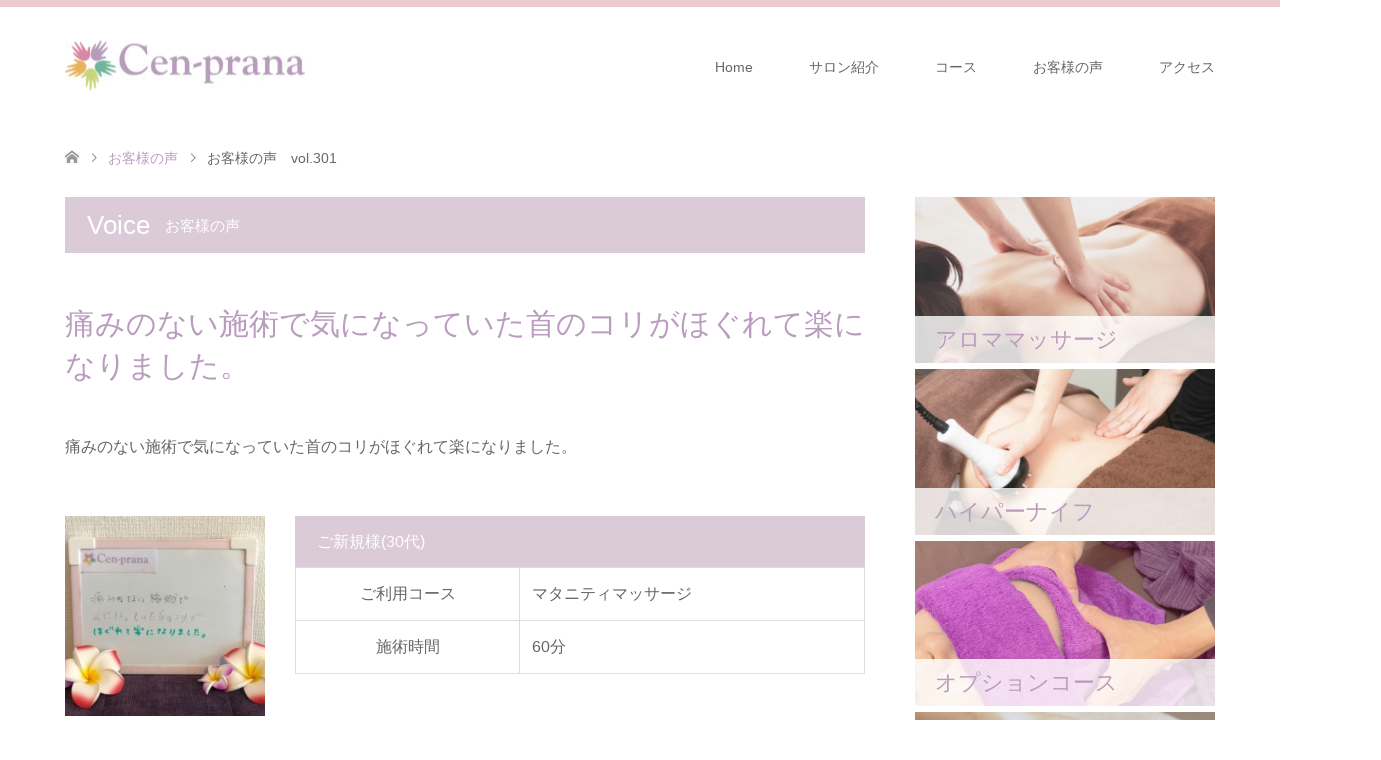

--- FILE ---
content_type: text/html; charset=UTF-8
request_url: http://cen-prana.com/voice/voice301/
body_size: 11158
content:
<!DOCTYPE html>
<html lang="ja">
<head prefix="og: http://ogp.me/ns# fb: http://ogp.me/ns/fb#">
<meta charset="UTF-8">
<!--[if IE]><meta http-equiv="X-UA-Compatible" content="IE=edge"><![endif]-->
<meta name="viewport" content="width=device-width">
<title>お客様の声　vol.301 | 板橋区成増ほぐしストレッチ整体&amp;マタニティマッサージのお店　Cen-prana（センプラーナ）</title>
<meta name="description" content="...">
<meta property="og:type" content="article" />
<meta property="og:url" content="http:/cen-prana.com/voice/voice301/">
<meta property="og:title" content="お客様の声　vol.301" />
<meta property="og:description" content="..." />
<meta property="og:site_name" content="板橋区成増ほぐしストレッチ整体&amp;マタニティマッサージのお店　Cen-prana（センプラーナ）" />
<meta property="og:image" content='http://cen-prana.com/wp-content/uploads/2020/07/200812_173348.jpg'>
<meta property="og:image:secure_url" content="http://cen-prana.com/wp-content/uploads/2020/07/200812_173348.jpg" /> 
<meta property="og:image:width" content="978" /> 
<meta property="og:image:height" content="788" />
<link rel="pingback" href="http://cen-prana.com/xmlrpc.php">
<link rel="shortcut icon" href="http://cen-prana.com/wp-content/uploads/tcd-w/cenprana_logo_16.png">
<meta name='robots' content='max-image-preview:large' />
	<style>img:is([sizes="auto" i], [sizes^="auto," i]) { contain-intrinsic-size: 3000px 1500px }</style>
	<link rel='dns-prefetch' href='//webfonts.xserver.jp' />
<link rel="alternate" type="application/rss+xml" title="板橋区成増ほぐしストレッチ整体&amp;マタニティマッサージのお店　Cen-prana（センプラーナ） &raquo; フィード" href="http://cen-prana.com/feed/" />
<link rel="alternate" type="application/rss+xml" title="板橋区成増ほぐしストレッチ整体&amp;マタニティマッサージのお店　Cen-prana（センプラーナ） &raquo; コメントフィード" href="http://cen-prana.com/comments/feed/" />
<script type="text/javascript">
/* <![CDATA[ */
window._wpemojiSettings = {"baseUrl":"https:\/\/s.w.org\/images\/core\/emoji\/15.0.3\/72x72\/","ext":".png","svgUrl":"https:\/\/s.w.org\/images\/core\/emoji\/15.0.3\/svg\/","svgExt":".svg","source":{"concatemoji":"http:\/\/cen-prana.com\/wp-includes\/js\/wp-emoji-release.min.js?ver=6.7.4"}};
/*! This file is auto-generated */
!function(i,n){var o,s,e;function c(e){try{var t={supportTests:e,timestamp:(new Date).valueOf()};sessionStorage.setItem(o,JSON.stringify(t))}catch(e){}}function p(e,t,n){e.clearRect(0,0,e.canvas.width,e.canvas.height),e.fillText(t,0,0);var t=new Uint32Array(e.getImageData(0,0,e.canvas.width,e.canvas.height).data),r=(e.clearRect(0,0,e.canvas.width,e.canvas.height),e.fillText(n,0,0),new Uint32Array(e.getImageData(0,0,e.canvas.width,e.canvas.height).data));return t.every(function(e,t){return e===r[t]})}function u(e,t,n){switch(t){case"flag":return n(e,"\ud83c\udff3\ufe0f\u200d\u26a7\ufe0f","\ud83c\udff3\ufe0f\u200b\u26a7\ufe0f")?!1:!n(e,"\ud83c\uddfa\ud83c\uddf3","\ud83c\uddfa\u200b\ud83c\uddf3")&&!n(e,"\ud83c\udff4\udb40\udc67\udb40\udc62\udb40\udc65\udb40\udc6e\udb40\udc67\udb40\udc7f","\ud83c\udff4\u200b\udb40\udc67\u200b\udb40\udc62\u200b\udb40\udc65\u200b\udb40\udc6e\u200b\udb40\udc67\u200b\udb40\udc7f");case"emoji":return!n(e,"\ud83d\udc26\u200d\u2b1b","\ud83d\udc26\u200b\u2b1b")}return!1}function f(e,t,n){var r="undefined"!=typeof WorkerGlobalScope&&self instanceof WorkerGlobalScope?new OffscreenCanvas(300,150):i.createElement("canvas"),a=r.getContext("2d",{willReadFrequently:!0}),o=(a.textBaseline="top",a.font="600 32px Arial",{});return e.forEach(function(e){o[e]=t(a,e,n)}),o}function t(e){var t=i.createElement("script");t.src=e,t.defer=!0,i.head.appendChild(t)}"undefined"!=typeof Promise&&(o="wpEmojiSettingsSupports",s=["flag","emoji"],n.supports={everything:!0,everythingExceptFlag:!0},e=new Promise(function(e){i.addEventListener("DOMContentLoaded",e,{once:!0})}),new Promise(function(t){var n=function(){try{var e=JSON.parse(sessionStorage.getItem(o));if("object"==typeof e&&"number"==typeof e.timestamp&&(new Date).valueOf()<e.timestamp+604800&&"object"==typeof e.supportTests)return e.supportTests}catch(e){}return null}();if(!n){if("undefined"!=typeof Worker&&"undefined"!=typeof OffscreenCanvas&&"undefined"!=typeof URL&&URL.createObjectURL&&"undefined"!=typeof Blob)try{var e="postMessage("+f.toString()+"("+[JSON.stringify(s),u.toString(),p.toString()].join(",")+"));",r=new Blob([e],{type:"text/javascript"}),a=new Worker(URL.createObjectURL(r),{name:"wpTestEmojiSupports"});return void(a.onmessage=function(e){c(n=e.data),a.terminate(),t(n)})}catch(e){}c(n=f(s,u,p))}t(n)}).then(function(e){for(var t in e)n.supports[t]=e[t],n.supports.everything=n.supports.everything&&n.supports[t],"flag"!==t&&(n.supports.everythingExceptFlag=n.supports.everythingExceptFlag&&n.supports[t]);n.supports.everythingExceptFlag=n.supports.everythingExceptFlag&&!n.supports.flag,n.DOMReady=!1,n.readyCallback=function(){n.DOMReady=!0}}).then(function(){return e}).then(function(){var e;n.supports.everything||(n.readyCallback(),(e=n.source||{}).concatemoji?t(e.concatemoji):e.wpemoji&&e.twemoji&&(t(e.twemoji),t(e.wpemoji)))}))}((window,document),window._wpemojiSettings);
/* ]]> */
</script>
<link rel='stylesheet' id='style-css' href='http://cen-prana.com/wp-content/themes/skin_tcd046/style.css?ver=1.2' type='text/css' media='all' />
<style id='wp-emoji-styles-inline-css' type='text/css'>

	img.wp-smiley, img.emoji {
		display: inline !important;
		border: none !important;
		box-shadow: none !important;
		height: 1em !important;
		width: 1em !important;
		margin: 0 0.07em !important;
		vertical-align: -0.1em !important;
		background: none !important;
		padding: 0 !important;
	}
</style>
<link rel='stylesheet' id='wp-block-library-css' href='http://cen-prana.com/wp-includes/css/dist/block-library/style.min.css?ver=6.7.4' type='text/css' media='all' />
<style id='classic-theme-styles-inline-css' type='text/css'>
/*! This file is auto-generated */
.wp-block-button__link{color:#fff;background-color:#32373c;border-radius:9999px;box-shadow:none;text-decoration:none;padding:calc(.667em + 2px) calc(1.333em + 2px);font-size:1.125em}.wp-block-file__button{background:#32373c;color:#fff;text-decoration:none}
</style>
<style id='global-styles-inline-css' type='text/css'>
:root{--wp--preset--aspect-ratio--square: 1;--wp--preset--aspect-ratio--4-3: 4/3;--wp--preset--aspect-ratio--3-4: 3/4;--wp--preset--aspect-ratio--3-2: 3/2;--wp--preset--aspect-ratio--2-3: 2/3;--wp--preset--aspect-ratio--16-9: 16/9;--wp--preset--aspect-ratio--9-16: 9/16;--wp--preset--color--black: #000000;--wp--preset--color--cyan-bluish-gray: #abb8c3;--wp--preset--color--white: #ffffff;--wp--preset--color--pale-pink: #f78da7;--wp--preset--color--vivid-red: #cf2e2e;--wp--preset--color--luminous-vivid-orange: #ff6900;--wp--preset--color--luminous-vivid-amber: #fcb900;--wp--preset--color--light-green-cyan: #7bdcb5;--wp--preset--color--vivid-green-cyan: #00d084;--wp--preset--color--pale-cyan-blue: #8ed1fc;--wp--preset--color--vivid-cyan-blue: #0693e3;--wp--preset--color--vivid-purple: #9b51e0;--wp--preset--gradient--vivid-cyan-blue-to-vivid-purple: linear-gradient(135deg,rgba(6,147,227,1) 0%,rgb(155,81,224) 100%);--wp--preset--gradient--light-green-cyan-to-vivid-green-cyan: linear-gradient(135deg,rgb(122,220,180) 0%,rgb(0,208,130) 100%);--wp--preset--gradient--luminous-vivid-amber-to-luminous-vivid-orange: linear-gradient(135deg,rgba(252,185,0,1) 0%,rgba(255,105,0,1) 100%);--wp--preset--gradient--luminous-vivid-orange-to-vivid-red: linear-gradient(135deg,rgba(255,105,0,1) 0%,rgb(207,46,46) 100%);--wp--preset--gradient--very-light-gray-to-cyan-bluish-gray: linear-gradient(135deg,rgb(238,238,238) 0%,rgb(169,184,195) 100%);--wp--preset--gradient--cool-to-warm-spectrum: linear-gradient(135deg,rgb(74,234,220) 0%,rgb(151,120,209) 20%,rgb(207,42,186) 40%,rgb(238,44,130) 60%,rgb(251,105,98) 80%,rgb(254,248,76) 100%);--wp--preset--gradient--blush-light-purple: linear-gradient(135deg,rgb(255,206,236) 0%,rgb(152,150,240) 100%);--wp--preset--gradient--blush-bordeaux: linear-gradient(135deg,rgb(254,205,165) 0%,rgb(254,45,45) 50%,rgb(107,0,62) 100%);--wp--preset--gradient--luminous-dusk: linear-gradient(135deg,rgb(255,203,112) 0%,rgb(199,81,192) 50%,rgb(65,88,208) 100%);--wp--preset--gradient--pale-ocean: linear-gradient(135deg,rgb(255,245,203) 0%,rgb(182,227,212) 50%,rgb(51,167,181) 100%);--wp--preset--gradient--electric-grass: linear-gradient(135deg,rgb(202,248,128) 0%,rgb(113,206,126) 100%);--wp--preset--gradient--midnight: linear-gradient(135deg,rgb(2,3,129) 0%,rgb(40,116,252) 100%);--wp--preset--font-size--small: 13px;--wp--preset--font-size--medium: 20px;--wp--preset--font-size--large: 36px;--wp--preset--font-size--x-large: 42px;--wp--preset--spacing--20: 0.44rem;--wp--preset--spacing--30: 0.67rem;--wp--preset--spacing--40: 1rem;--wp--preset--spacing--50: 1.5rem;--wp--preset--spacing--60: 2.25rem;--wp--preset--spacing--70: 3.38rem;--wp--preset--spacing--80: 5.06rem;--wp--preset--shadow--natural: 6px 6px 9px rgba(0, 0, 0, 0.2);--wp--preset--shadow--deep: 12px 12px 50px rgba(0, 0, 0, 0.4);--wp--preset--shadow--sharp: 6px 6px 0px rgba(0, 0, 0, 0.2);--wp--preset--shadow--outlined: 6px 6px 0px -3px rgba(255, 255, 255, 1), 6px 6px rgba(0, 0, 0, 1);--wp--preset--shadow--crisp: 6px 6px 0px rgba(0, 0, 0, 1);}:where(.is-layout-flex){gap: 0.5em;}:where(.is-layout-grid){gap: 0.5em;}body .is-layout-flex{display: flex;}.is-layout-flex{flex-wrap: wrap;align-items: center;}.is-layout-flex > :is(*, div){margin: 0;}body .is-layout-grid{display: grid;}.is-layout-grid > :is(*, div){margin: 0;}:where(.wp-block-columns.is-layout-flex){gap: 2em;}:where(.wp-block-columns.is-layout-grid){gap: 2em;}:where(.wp-block-post-template.is-layout-flex){gap: 1.25em;}:where(.wp-block-post-template.is-layout-grid){gap: 1.25em;}.has-black-color{color: var(--wp--preset--color--black) !important;}.has-cyan-bluish-gray-color{color: var(--wp--preset--color--cyan-bluish-gray) !important;}.has-white-color{color: var(--wp--preset--color--white) !important;}.has-pale-pink-color{color: var(--wp--preset--color--pale-pink) !important;}.has-vivid-red-color{color: var(--wp--preset--color--vivid-red) !important;}.has-luminous-vivid-orange-color{color: var(--wp--preset--color--luminous-vivid-orange) !important;}.has-luminous-vivid-amber-color{color: var(--wp--preset--color--luminous-vivid-amber) !important;}.has-light-green-cyan-color{color: var(--wp--preset--color--light-green-cyan) !important;}.has-vivid-green-cyan-color{color: var(--wp--preset--color--vivid-green-cyan) !important;}.has-pale-cyan-blue-color{color: var(--wp--preset--color--pale-cyan-blue) !important;}.has-vivid-cyan-blue-color{color: var(--wp--preset--color--vivid-cyan-blue) !important;}.has-vivid-purple-color{color: var(--wp--preset--color--vivid-purple) !important;}.has-black-background-color{background-color: var(--wp--preset--color--black) !important;}.has-cyan-bluish-gray-background-color{background-color: var(--wp--preset--color--cyan-bluish-gray) !important;}.has-white-background-color{background-color: var(--wp--preset--color--white) !important;}.has-pale-pink-background-color{background-color: var(--wp--preset--color--pale-pink) !important;}.has-vivid-red-background-color{background-color: var(--wp--preset--color--vivid-red) !important;}.has-luminous-vivid-orange-background-color{background-color: var(--wp--preset--color--luminous-vivid-orange) !important;}.has-luminous-vivid-amber-background-color{background-color: var(--wp--preset--color--luminous-vivid-amber) !important;}.has-light-green-cyan-background-color{background-color: var(--wp--preset--color--light-green-cyan) !important;}.has-vivid-green-cyan-background-color{background-color: var(--wp--preset--color--vivid-green-cyan) !important;}.has-pale-cyan-blue-background-color{background-color: var(--wp--preset--color--pale-cyan-blue) !important;}.has-vivid-cyan-blue-background-color{background-color: var(--wp--preset--color--vivid-cyan-blue) !important;}.has-vivid-purple-background-color{background-color: var(--wp--preset--color--vivid-purple) !important;}.has-black-border-color{border-color: var(--wp--preset--color--black) !important;}.has-cyan-bluish-gray-border-color{border-color: var(--wp--preset--color--cyan-bluish-gray) !important;}.has-white-border-color{border-color: var(--wp--preset--color--white) !important;}.has-pale-pink-border-color{border-color: var(--wp--preset--color--pale-pink) !important;}.has-vivid-red-border-color{border-color: var(--wp--preset--color--vivid-red) !important;}.has-luminous-vivid-orange-border-color{border-color: var(--wp--preset--color--luminous-vivid-orange) !important;}.has-luminous-vivid-amber-border-color{border-color: var(--wp--preset--color--luminous-vivid-amber) !important;}.has-light-green-cyan-border-color{border-color: var(--wp--preset--color--light-green-cyan) !important;}.has-vivid-green-cyan-border-color{border-color: var(--wp--preset--color--vivid-green-cyan) !important;}.has-pale-cyan-blue-border-color{border-color: var(--wp--preset--color--pale-cyan-blue) !important;}.has-vivid-cyan-blue-border-color{border-color: var(--wp--preset--color--vivid-cyan-blue) !important;}.has-vivid-purple-border-color{border-color: var(--wp--preset--color--vivid-purple) !important;}.has-vivid-cyan-blue-to-vivid-purple-gradient-background{background: var(--wp--preset--gradient--vivid-cyan-blue-to-vivid-purple) !important;}.has-light-green-cyan-to-vivid-green-cyan-gradient-background{background: var(--wp--preset--gradient--light-green-cyan-to-vivid-green-cyan) !important;}.has-luminous-vivid-amber-to-luminous-vivid-orange-gradient-background{background: var(--wp--preset--gradient--luminous-vivid-amber-to-luminous-vivid-orange) !important;}.has-luminous-vivid-orange-to-vivid-red-gradient-background{background: var(--wp--preset--gradient--luminous-vivid-orange-to-vivid-red) !important;}.has-very-light-gray-to-cyan-bluish-gray-gradient-background{background: var(--wp--preset--gradient--very-light-gray-to-cyan-bluish-gray) !important;}.has-cool-to-warm-spectrum-gradient-background{background: var(--wp--preset--gradient--cool-to-warm-spectrum) !important;}.has-blush-light-purple-gradient-background{background: var(--wp--preset--gradient--blush-light-purple) !important;}.has-blush-bordeaux-gradient-background{background: var(--wp--preset--gradient--blush-bordeaux) !important;}.has-luminous-dusk-gradient-background{background: var(--wp--preset--gradient--luminous-dusk) !important;}.has-pale-ocean-gradient-background{background: var(--wp--preset--gradient--pale-ocean) !important;}.has-electric-grass-gradient-background{background: var(--wp--preset--gradient--electric-grass) !important;}.has-midnight-gradient-background{background: var(--wp--preset--gradient--midnight) !important;}.has-small-font-size{font-size: var(--wp--preset--font-size--small) !important;}.has-medium-font-size{font-size: var(--wp--preset--font-size--medium) !important;}.has-large-font-size{font-size: var(--wp--preset--font-size--large) !important;}.has-x-large-font-size{font-size: var(--wp--preset--font-size--x-large) !important;}
:where(.wp-block-post-template.is-layout-flex){gap: 1.25em;}:where(.wp-block-post-template.is-layout-grid){gap: 1.25em;}
:where(.wp-block-columns.is-layout-flex){gap: 2em;}:where(.wp-block-columns.is-layout-grid){gap: 2em;}
:root :where(.wp-block-pullquote){font-size: 1.5em;line-height: 1.6;}
</style>
<link rel='stylesheet' id='ctf_styles-css' href='http://cen-prana.com/wp-content/plugins/custom-twitter-feeds/css/ctf-styles.min.css?ver=2.3.1' type='text/css' media='all' />
<link rel='stylesheet' id='tcd-maps-css' href='http://cen-prana.com/wp-content/plugins/tcd-google-maps/admin.css?ver=6.7.4' type='text/css' media='all' />
<script type="text/javascript" src="http://cen-prana.com/wp-includes/js/jquery/jquery.min.js?ver=3.7.1" id="jquery-core-js"></script>
<script type="text/javascript" src="http://cen-prana.com/wp-includes/js/jquery/jquery-migrate.min.js?ver=3.4.1" id="jquery-migrate-js"></script>
<script type="text/javascript" src="//webfonts.xserver.jp/js/xserverv3.js?fadein=0&amp;ver=2.0.9" id="typesquare_std-js"></script>
<link rel="https://api.w.org/" href="http://cen-prana.com/wp-json/" /><link rel="canonical" href="http://cen-prana.com/voice/voice301/" />
<link rel='shortlink' href='http://cen-prana.com/?p=934' />
<link rel="alternate" title="oEmbed (JSON)" type="application/json+oembed" href="http://cen-prana.com/wp-json/oembed/1.0/embed?url=http%3A%2F%2Fcen-prana.com%2Fvoice%2Fvoice301%2F" />
<link rel="alternate" title="oEmbed (XML)" type="text/xml+oembed" href="http://cen-prana.com/wp-json/oembed/1.0/embed?url=http%3A%2F%2Fcen-prana.com%2Fvoice%2Fvoice301%2F&#038;format=xml" />

<link rel="stylesheet" href="http://cen-prana.com/wp-content/themes/skin_tcd046/css/design-plus.css?ver=1.2">
<link rel="stylesheet" href="http://cen-prana.com/wp-content/themes/skin_tcd046/css/sns-botton.css?ver=1.2">
<link rel="stylesheet" href="http://cen-prana.com/wp-content/themes/skin_tcd046/css/responsive.css?ver=1.2">
<link rel="stylesheet" href="http://cen-prana.com/wp-content/themes/skin_tcd046/css/footer-bar.css?ver=1.2">

<script src="http://cen-prana.com/wp-content/themes/skin_tcd046/js/jquery.easing.1.3.js?ver=1.2"></script>
<script src="http://cen-prana.com/wp-content/themes/skin_tcd046/js/jscript.js?ver=1.2"></script>
<script src="http://cen-prana.com/wp-content/themes/skin_tcd046/js/comment.js?ver=1.2"></script>
<script src="http://cen-prana.com/wp-content/themes/skin_tcd046/js/header_fix.js?ver=1.2"></script>

<style type="text/css">
body, input, textarea { font-family: "Segoe UI", Verdana, "游ゴシック", YuGothic, "Hiragino Kaku Gothic ProN", Meiryo, sans-serif; }
.rich_font { font-weight:500; font-family: "Times New Roman" , "游明朝" , "Yu Mincho" , "游明朝体" , "YuMincho" , "ヒラギノ明朝 Pro W3" , "Hiragino Mincho Pro" , "HiraMinProN-W3" , "HGS明朝E" , "ＭＳ Ｐ明朝" , "MS PMincho" , serif; }

#header .logo { font-size:24px; }
.fix_top.header_fix #header .logo { font-size:20px; }
#footer_logo .logo { font-size:24px; }
#post_title { font-size:30px; }
body, .post_content { font-size:16px; }

@media screen and (max-width:991px) {
  #header .logo { font-size:18px; }
  .mobile_fix_top.header_fix #header .logo { font-size:18px; }
  #post_title { font-size:20px; }
  body, .post_content { font-size:14px; }
}




.image {
overflow: hidden;
-webkit-transition: 0.35s;
-moz-transition: 0.35s;
-ms-transition: 0.35s;
transition: 0.35s;
}
.image img {
-webkit-backface-visibility: hidden;
backface-visibility: hidden;
-webkit-transform: scale(1.2) translateX(7.5px);
-webkit-transition-property: opacity, translateX;
-webkit-transition: 0.35s;
-moz-transform: scale(1.2) translateX(7.5px);
-moz-transition-property: opacity, translateX;
-moz-transition: 0.35s;
-ms-transform: scale(1.2) translateX(7.5px);
-ms-transition-property: opacity, translateX;
-ms-transition: 0.35s;
-o-transform: scale(1.2) translateX(7.5px);
-o-transition-property: opacity, translateX;
-o-transition: 0.35s;
transform: scale(1.2) translateX(7.5px);
transition-property: opacity, translateX;
transition: 0.35s;
}
.image:hover img, a:hover .image img {
opacity: 0.5;
-webkit-transform: scale(1.2) translateX(-7.5px);
-moz-transform: scale(1.2) translateX(-7.5px);
-ms-transform: scale(1.2) translateX(-7.5px);
-o-transform: scale(1.2) translateX(-7.5px);
transform: scale(1.2) translateX(-7.5px);
}
.image:hover, a:hover .image {
background: #E8BEC5;
}

.headline_bg_l, .headline_bg, ul.meta .category span, .page_navi a:hover, .page_navi span.current, .page_navi p.back a:hover,
#post_pagination p, #post_pagination a:hover, #previous_next_post2 a:hover, .single-news #post_meta_top .date, .single-campaign #post_meta_top .date, ol#voice_list .info .voice_button a:hover, .voice_user .voice_name, .voice_course .course_button a, .side_headline, #footer_top,
#comment_header ul li a:hover, #comment_header ul li.comment_switch_active a, #comment_header #comment_closed p, #submit_comment
{ background-color:#DBCAD7; }

.page_navi a:hover, .page_navi span.current, #post_pagination p, #comment_header ul li.comment_switch_active a, #comment_header #comment_closed p, #guest_info input:focus, #comment_textarea textarea:focus
{ border-color:#DBCAD7; }

#comment_header ul li.comment_switch_active a:after, #comment_header #comment_closed p:after
{ border-color:#DBCAD7 transparent transparent transparent; }

a:hover, #global_menu > ul > li > a:hover, #bread_crumb li a, #bread_crumb li.home a:hover:before, ul.meta .date, .footer_headline, .footer_widget a:hover,
#post_title, #previous_next_post a:hover, #previous_next_post a:hover:before, #previous_next_post a:hover:after,
#recent_news .info .date, .course_category .course_category_headline, .course_category .info .headline, ol#voice_list .info .voice_name, dl.interview dt, .voice_course .course_button a:hover, ol#staff_list .info .staff_name, .staff_info .staff_detail .staff_name, .staff_info .staff_detail .staff_social_link li a:hover:before,
.styled_post_list1 .date, .collapse_category_list li a:hover, .tcdw_course_list_widget .course_list li .image, .side_widget.tcdw_banner_list_widget .side_headline, ul.banner_list li .image,
#index_content1 .caption .headline, #index_course li .image, #index_news .date, #index_voice li .info .voice_name, #index_blog .headline, .table.pb_pricemenu td.menu, .side_widget .campaign_list .date, .side_widget .news_list .date, .side_widget .staff_list .staff_name, .side_widget .voice_list .voice_name
{ color:#BA9CBF; }

#footer_bottom, a.index_blog_button:hover, .widget_search #search-btn input:hover, .widget_search #searchsubmit:hover, .widget.google_search #searchsubmit:hover, #submit_comment:hover, #header_slider .slick-dots li button:hover, #header_slider .slick-dots li.slick-active button
{ background-color:#BA9CBF; }

.post_content a { color:#BA9CBF; }

#archive_wrapper, #related_post ol { background-color:rgba(219,202,215,0.15); }
#index_course li.noimage .image, .course_category .noimage .imagebox, .tcdw_course_list_widget .course_list li.noimage .image { background:rgba(219,202,215,0.3); }

#index_blog, #footer_widget, .course_categories li a.active, .course_categories li a:hover, .styled_post_list1_tabs li { background-color:rgba(232,190,197,0.15); }
#index_topics { background:rgba(232,190,197,0.8); }
#header { border-top-color:rgba(232,190,197,0.8); }

@media screen and (min-width:992px) {
  .fix_top.header_fix #header { background-color:rgba(232,190,197,0.8); }
  #global_menu ul ul a { background-color:#DBCAD7; }
  #global_menu ul ul a:hover { background-color:#BA9CBF; }
}
@media screen and (max-width:991px) {
  a.menu_button.active { background:rgba(232,190,197,0.8); };
  .mobile_fix_top.header_fix #header { background-color:rgba(232,190,197,0.8); }
  #global_menu { background-color:#DBCAD7; }
  #global_menu a:hover { background-color:#BA9CBF; }
}
@media screen and (max-width:991px) {
  .mobile_fix_top.header_fix #header { background-color:rgba(232,190,197,0.8); }
}


</style>

<style type="text/css"></style><link rel="icon" href="http://cen-prana.com/wp-content/uploads/2019/04/cropped-cenprana_logo_640-32x32.jpg" sizes="32x32" />
<link rel="icon" href="http://cen-prana.com/wp-content/uploads/2019/04/cropped-cenprana_logo_640-192x192.jpg" sizes="192x192" />
<link rel="apple-touch-icon" href="http://cen-prana.com/wp-content/uploads/2019/04/cropped-cenprana_logo_640-180x180.jpg" />
<meta name="msapplication-TileImage" content="http://cen-prana.com/wp-content/uploads/2019/04/cropped-cenprana_logo_640-270x270.jpg" />
</head>
<body id="body" class="voice-template-default single single-voice postid-934 fix_top mobile_fix_top">


 <div id="header" class="clearfix">
  <div class="header_inner">
   <div id="header_logo">
    <div id="logo_image">
 <h1 class="logo">
  <a href="http://cen-prana.com/" title="板橋区成増ほぐしストレッチ整体&amp;マタニティマッサージのお店　Cen-prana（センプラーナ）" data-label="板橋区成増ほぐしストレッチ整体&amp;マタニティマッサージのお店　Cen-prana（センプラーナ）"><img class="h_logo" src="http://cen-prana.com/wp-content/uploads/2019/05/cenprana_logo_240_50.jpg?1768986589" alt="板橋区成増ほぐしストレッチ整体&amp;マタニティマッサージのお店　Cen-prana（センプラーナ）" title="板橋区成増ほぐしストレッチ整体&amp;マタニティマッサージのお店　Cen-prana（センプラーナ）" /></a>
 </h1>
</div>
<div id="logo_image_fixed">
 <p class="logo"><a href="http://cen-prana.com/" title="板橋区成増ほぐしストレッチ整体&amp;マタニティマッサージのお店　Cen-prana（センプラーナ）"><img class="s_logo" src="http://cen-prana.com/wp-content/uploads/2019/05/cenprana_logo_t207_50.png?1768986589" alt="板橋区成増ほぐしストレッチ整体&amp;マタニティマッサージのお店　Cen-prana（センプラーナ）" title="板橋区成増ほぐしストレッチ整体&amp;マタニティマッサージのお店　Cen-prana（センプラーナ）" /></a></p>
</div>
   </div>

      <a href="#" class="menu_button"><span>menu</span></a>
   <div id="global_menu">
    <ul id="menu-%e3%82%b0%e3%83%ad%e3%83%bc%e3%83%90%e3%83%ab%e3%83%a1%e3%83%8b%e3%83%a5%e3%83%bc" class="menu"><li id="menu-item-42" class="menu-item menu-item-type-post_type menu-item-object-page menu-item-home menu-item-has-children menu-item-42"><a href="http://cen-prana.com/">Home</a>
<ul class="sub-menu">
	<li id="menu-item-1598" class="menu-item menu-item-type-custom menu-item-object-custom menu-item-1598"><a href="https://ameblo.jp/cen-prana/">スタッフblog</a></li>
</ul>
</li>
<li id="menu-item-43" class="menu-item menu-item-type-post_type menu-item-object-page menu-item-has-children menu-item-43"><a href="http://cen-prana.com/about/">サロン紹介</a>
<ul class="sub-menu">
	<li id="menu-item-1599" class="menu-item menu-item-type-custom menu-item-object-custom menu-item-1599"><a href="https://www.instagram.com/cenprana/">Instagram</a></li>
	<li id="menu-item-1600" class="menu-item menu-item-type-custom menu-item-object-custom menu-item-1600"><a href="https://www.facebook.com/cenprana/">Facebook</a></li>
	<li id="menu-item-1601" class="menu-item menu-item-type-custom menu-item-object-custom menu-item-1601"><a href="https://twitter.com/cen_prana1977/">Twitter</a></li>
	<li id="menu-item-1602" class="menu-item menu-item-type-custom menu-item-object-custom menu-item-1602"><a href="http://www.youtube.com/channel/UCyM5dmYyLonWqxywGwX4ltA">YouTubeチャンネル</a></li>
</ul>
</li>
<li id="menu-item-92" class="menu-item menu-item-type-custom menu-item-object-custom menu-item-has-children menu-item-92"><a href="http://cen-prana.com/course/">コース</a>
<ul class="sub-menu">
	<li id="menu-item-93" class="menu-item menu-item-type-custom menu-item-object-custom menu-item-93"><a href="http://cen-prana.com/course/stretchcare/">ほぐしストレッチ整体</a></li>
	<li id="menu-item-3284" class="menu-item menu-item-type-custom menu-item-object-custom menu-item-3284"><a href="http://cen-prana.com/course/aroma/">アロママッサージ</a></li>
	<li id="menu-item-1587" class="menu-item menu-item-type-post_type menu-item-object-course menu-item-1587"><a href="http://cen-prana.com/course/hyperknife/">ハイパーナイフ</a></li>
	<li id="menu-item-95" class="menu-item menu-item-type-custom menu-item-object-custom menu-item-95"><a href="http://cen-prana.com/course/maternity/">マタニティマッサージ</a></li>
	<li id="menu-item-96" class="menu-item menu-item-type-custom menu-item-object-custom menu-item-96"><a href="http://cen-prana.com/course/oilfoot/">オイルフットマッサージ（リフレクソロジー）</a></li>
	<li id="menu-item-202" class="menu-item menu-item-type-custom menu-item-object-custom menu-item-202"><a href="http://cen-prana.com/course/option">オプションコース</a></li>
</ul>
</li>
<li id="menu-item-842" class="menu-item menu-item-type-post_type_archive menu-item-object-voice menu-item-842"><a href="http://cen-prana.com/voice/">お客様の声</a></li>
<li id="menu-item-46" class="menu-item menu-item-type-post_type menu-item-object-page menu-item-has-children menu-item-46"><a href="http://cen-prana.com/access/">アクセス</a>
<ul class="sub-menu">
	<li id="menu-item-1589" class="menu-item menu-item-type-custom menu-item-object-custom menu-item-1589"><a href="http://b.hpr.jp/kr/sd/H000455236/">24時間ネット予約</a></li>
	<li id="menu-item-3497" class="menu-item menu-item-type-post_type menu-item-object-page menu-item-3497"><a href="http://cen-prana.com/cancelpolicy/">キャンセルポリシー</a></li>
	<li id="menu-item-4006" class="menu-item menu-item-type-post_type menu-item-object-page menu-item-4006"><a href="http://cen-prana.com/customer_hara/">カスタマーハラスメントに対する基本方針</a></li>
</ul>
</li>
</ul>   </div>
     </div>
 </div><!-- END #header -->

 <div id="main_contents" class="clearfix">


<div id="bread_crumb">

<ul class="clearfix">
 <li itemscope="itemscope" itemtype="http://data-vocabulary.org/Breadcrumb" class="home"><a itemprop="url" href="http://cen-prana.com/"><span itemprop="title">ホーム</span></a></li>

 <li itemscope="itemscope" itemtype="http://data-vocabulary.org/Breadcrumb"><a itemprop="url" href="http://cen-prana.com/voice/"><span itemprop="title">お客様の声</span></a></li>
 <li class="last">お客様の声　vol.301</li>

</ul>
</div>

<div id="main_col" class="clearfix">

<div id="left_col">

 
 <div id="article">
  <h2 class="headline headline_bg_l">Voice<span>お客様の声</span></h2>

  <div class="post_content">
   <div class="voice_header">
    <h3 id="post_title" class="rich_font">痛みのない施術で気になっていた首のコリがほぐれて楽になりました。</h3>    <p>痛みのない施術で気になっていた首のコリがほぐれて楽になりました。</p>    <div class="voice_info has_image clearfix">
          <div class="voice_image">
      <img width="200" height="200" src="http://cen-prana.com/wp-content/uploads/2020/07/200812_173348-200x200.jpg" class="attachment-size6 size-size6 wp-post-image" alt="お客様の声～Cen-prana（センプラーナ）～成増駅徒歩2分の女性限定ほぐしストレッチ整体&amp;マタニティマッサージ" decoding="async" srcset="http://cen-prana.com/wp-content/uploads/2020/07/200812_173348-200x200.jpg 200w, http://cen-prana.com/wp-content/uploads/2020/07/200812_173348-150x150.jpg 150w" sizes="(max-width: 200px) 100vw, 200px" />     </div>
          <div class="voice_user">
      <h3 class="voice_name headline_bg">ご新規様<span>(30代)</span></h3>
      <table><tr><th>ご利用コース</th><td>マタニティマッサージ</td></tr><tr><th>施術時間</th><td>60分</td></tr></table>
     </div>
    </div>
   </div>
         <div class="voice_course">
    <p>[期間限定クーポンメニュー]をご利用いただきました。<br />産前の辛い疲れや、産後の体型崩れの緩和に★<br />お腹を圧迫する姿勢やストレッチは行わず、横向きなど無理のない姿勢でむくみや筋肉の緊張をほぐします。<br />リンパの流れを促進し骨盤周りの血流を促すことで、妊娠中に特に気になる脚のむくみや腰痛を和らげます。<br /><br />嬉しいご感想をいただき、ありがとうございました！</p>    <p class="course_button"><a href="https://beauty.hotpepper.jp/kr/slnH000455236/coupon/">期間限定オトクなクーポンメニューはこちらから</a></p>   </div>
     </div>

  <div id="previous_next_post2">
   <a href="http://cen-prana.com/voice/" class="back">お客様の声</a>
  </div>

 </div><!-- END #article -->

 
</div><!-- END #left_col -->


  <div id="side_col">
  <div class="widget side_widget clearfix tcdw_course_list_widget" id="tcdw_course_list_widget-9">

<ul class="course_list">
<li><a class="image" href="http://cen-prana.com/course/aroma/" title="アロママッサージ"><img src="http://cen-prana.com/wp-content/uploads/2023/08/c10-aroma_380_210.jpg" alt="" /><div class="caption"><span class="caption_hover_slide">アロママッサージ</span></div></a></li>
<li><a class="image" href="http://cen-prana.com/course/hyperknife/" title="ハイパーナイフ"><img src="http://cen-prana.com/wp-content/uploads/2021/03/c09-hyperknife_380_210.jpg" alt="" /><div class="caption"><span class="caption_hover_slide">ハイパーナイフ</span></div></a></li>
<li><a class="image" href="http://cen-prana.com/course/option/" title="オプションコース"><img src="http://cen-prana.com/wp-content/uploads/2021/03/c07-option_380_210.jpg" alt="" /><div class="caption"><span class="caption_hover_slide">オプションコース</span></div></a></li>
<li><a class="image" href="http://cen-prana.com/course/oilfoot/" title="オイルフットマッサージ（リフレクソロジー）"><img src="http://cen-prana.com/wp-content/uploads/2025/02/オイルフット380_210-456x252.jpg" alt="" /><div class="caption"><span class="caption_hover_slide">オイルフットマッサージ（リフレクソロジー）</span></div></a></li>
<li><a class="image" href="http://cen-prana.com/course/maternity/" title="マタニティマッサージ"><img src="http://cen-prana.com/wp-content/uploads/2021/03/c03-maternity_380_210.jpg" alt="" /><div class="caption"><span class="caption_hover_slide">マタニティマッサージ</span></div></a></li>
<li><a class="image" href="http://cen-prana.com/course/stretchcare/" title="ほぐしストレッチ整体"><img src="http://cen-prana.com/wp-content/uploads/2023/07/c01-stretch_380_210-456x252.jpg" alt="" /><div class="caption"><span class="caption_hover_slide">ほぐしストレッチ整体</span></div></a></li>
</ul>
</div>
<div class="widget side_widget clearfix tcdw_archive_list_widget" id="tcdw_archive_list_widget-4">
<select name="archive-dropdown" onChange='document.location.href=this.options[this.selectedIndex].value;'> 
  <option value="">アーカイブ</option> 
  </select>
</div>
<div class="widget side_widget clearfix google_search" id="google_search-8">
<h3 class="side_headline"><span>検索</span></h3><form action="https://cse.google.com/cse" method="get" id="searchform" class="searchform">
<div>
 <input id="s" type="text" value="" name="q" />
 <input id="searchsubmit" type="submit" name="sa" value="&#xe915;" />
 <input type="hidden" name="cx" value="007515496831531235252:f8adsnvisqo" />
 <input type="hidden" name="ie" value="UTF-8" />
</div>
</form>
</div>
 </div>
 

</div><!-- END #main_col -->


 </div><!-- END #main_contents -->

  
 <div id="footer_widget">
  <div class="footer_inner">
   <div class="widget footer_widget widget_nav_menu" id="nav_menu-4">
<h3 class="footer_headline">Home</h3><div class="menu-%e3%83%95%e3%83%83%e3%82%bf%e3%83%bc%e3%83%a1%e3%83%8b%e3%83%a5%e3%83%bc%ef%bc%88%e3%83%9b%e3%83%bc%e3%83%a0%ef%bc%89-container"><ul id="menu-%e3%83%95%e3%83%83%e3%82%bf%e3%83%bc%e3%83%a1%e3%83%8b%e3%83%a5%e3%83%bc%ef%bc%88%e3%83%9b%e3%83%bc%e3%83%a0%ef%bc%89" class="menu"><li id="menu-item-106" class="menu-item menu-item-type-post_type menu-item-object-page menu-item-home menu-item-106"><a href="http://cen-prana.com/">ホーム</a></li>
</ul></div></div>
<div class="widget footer_widget widget_nav_menu" id="nav_menu-2">
<h3 class="footer_headline">About us</h3><div class="menu-%e3%83%95%e3%83%83%e3%82%bf%e3%83%bc%e3%83%a1%e3%83%8b%e3%83%a5%e3%83%bc%ef%bc%88%e3%82%b5%e3%83%ad%e3%83%b3%e7%b4%b9%e4%bb%8b%ef%bc%89-container"><ul id="menu-%e3%83%95%e3%83%83%e3%82%bf%e3%83%bc%e3%83%a1%e3%83%8b%e3%83%a5%e3%83%bc%ef%bc%88%e3%82%b5%e3%83%ad%e3%83%b3%e7%b4%b9%e4%bb%8b%ef%bc%89" class="menu"><li id="menu-item-107" class="menu-item menu-item-type-post_type menu-item-object-page menu-item-107"><a href="http://cen-prana.com/about/">サロン紹介</a></li>
<li id="menu-item-1593" class="menu-item menu-item-type-custom menu-item-object-custom menu-item-1593"><a href="https://www.instagram.com/cenprana/">Instagram</a></li>
<li id="menu-item-1594" class="menu-item menu-item-type-custom menu-item-object-custom menu-item-1594"><a href="https://www.facebook.com/cenprana/">Facebook</a></li>
<li id="menu-item-1595" class="menu-item menu-item-type-custom menu-item-object-custom menu-item-1595"><a href="https://twitter.com/cen_prana1977/">Twitter</a></li>
<li id="menu-item-1596" class="menu-item menu-item-type-custom menu-item-object-custom menu-item-1596"><a href="http://www.youtube.com/channel/UCyM5dmYyLonWqxywGwX4ltA">YouTubeチャンネル</a></li>
</ul></div></div>
<div class="widget footer_widget widget_nav_menu" id="nav_menu-3">
<h3 class="footer_headline">Course</h3><div class="menu-%e3%83%95%e3%83%83%e3%82%bf%e3%83%bc%e3%83%a1%e3%83%8b%e3%83%a5%e3%83%bc%ef%bc%88%e3%82%b3%e3%83%bc%e3%82%b9%ef%bc%89-container"><ul id="menu-%e3%83%95%e3%83%83%e3%82%bf%e3%83%bc%e3%83%a1%e3%83%8b%e3%83%a5%e3%83%bc%ef%bc%88%e3%82%b3%e3%83%bc%e3%82%b9%ef%bc%89" class="menu"><li id="menu-item-100" class="menu-item menu-item-type-custom menu-item-object-custom menu-item-100"><a href="http://cen-prana.com/course/stretchcare/">ストレッチほぐし整体</a></li>
<li id="menu-item-3285" class="menu-item menu-item-type-custom menu-item-object-custom menu-item-3285"><a href="http://cen-prana.com/course/aroma/">アロママッサージ</a></li>
<li id="menu-item-1585" class="menu-item menu-item-type-post_type menu-item-object-course menu-item-1585"><a href="http://cen-prana.com/course/hyperknife/">ハイパーナイフ</a></li>
<li id="menu-item-102" class="menu-item menu-item-type-custom menu-item-object-custom menu-item-102"><a href="http://cen-prana.com/course/maternity/">マタニティマッサージ</a></li>
<li id="menu-item-103" class="menu-item menu-item-type-custom menu-item-object-custom menu-item-103"><a href="http://cen-prana.com/course/oilfoot/">オイルフットマッサージ（リフレクソロジー）</a></li>
<li id="menu-item-201" class="menu-item menu-item-type-custom menu-item-object-custom menu-item-201"><a href="http://cen-prana.com/course/option">オプションコース</a></li>
</ul></div></div>
<div class="widget footer_widget widget_nav_menu" id="nav_menu-5">
<h3 class="footer_headline">Access</h3><div class="menu-%e3%83%95%e3%83%83%e3%82%bf%e3%83%bc%e3%83%a1%e3%83%8b%e3%83%a5%e3%83%bc%ef%bc%88%e3%82%a2%e3%82%af%e3%82%bb%e3%82%b9%ef%bc%89-container"><ul id="menu-%e3%83%95%e3%83%83%e3%82%bf%e3%83%bc%e3%83%a1%e3%83%8b%e3%83%a5%e3%83%bc%ef%bc%88%e3%82%a2%e3%82%af%e3%82%bb%e3%82%b9%ef%bc%89" class="menu"><li id="menu-item-108" class="menu-item menu-item-type-post_type menu-item-object-page menu-item-108"><a href="http://cen-prana.com/access/">アクセス</a></li>
<li id="menu-item-1591" class="menu-item menu-item-type-custom menu-item-object-custom menu-item-1591"><a href="http://b.hpr.jp/kr/sd/H000455236/">24時間ネット予約</a></li>
<li id="menu-item-2138" class="menu-item menu-item-type-custom menu-item-object-custom menu-item-2138"><a href="https://lin.ee/CBu1Kiv">LINE予約・お問合せ</a></li>
<li id="menu-item-3498" class="menu-item menu-item-type-post_type menu-item-object-page menu-item-3498"><a href="http://cen-prana.com/cancelpolicy/">キャンセルポリシー</a></li>
<li id="menu-item-4007" class="menu-item menu-item-type-post_type menu-item-object-page menu-item-4007"><a href="http://cen-prana.com/customer_hara/">カスタマーハラスメントに対する基本方針</a></li>
</ul></div></div>
  </div>
 </div>

  
 <div id="footer_top">
  <div class="footer_inner">

   <!-- footer logo -->
   <div id="footer_logo">
    <div class="logo_area">
 <p class="logo"><a href="http://cen-prana.com/" title="板橋区成増ほぐしストレッチ整体&amp;マタニティマッサージのお店　Cen-prana（センプラーナ）"><img class="f_logo" src="http://cen-prana.com/wp-content/uploads/2019/05/cenprana_logo_t207_50.png?1768986589" alt="板橋区成増ほぐしストレッチ整体&amp;マタニティマッサージのお店　Cen-prana（センプラーナ）" title="板橋区成増ほぐしストレッチ整体&amp;マタニティマッサージのお店　Cen-prana（センプラーナ）" /></a></p>
</div>
   </div>

      <p id="footer_address">
    <span class="mr10">Cen-prana（センプラーナ） ほぐしストレッチ整体＆マタニティマッサージのお店/成増店</span>    〒175-0094 東京都板橋区成増3-24-15サントノーレ成増A203    <span class="ml10"> </span>   </p>
   
      <!-- social button -->
   <ul class="clearfix" id="footer_social_link">
        <li class="twitter"><a href="https://twitter.com/cen_prana1977/" target="_blank">Twitter</a></li>
            <li class="facebook"><a href="https://www.facebook.com/cenprana/" target="_blank">Facebook</a></li>
            <li class="insta"><a href="https://www.instagram.com/cenprana/" target="_blank">Instagram</a></li>
            <li class="rss"><a href="http://cen-prana.com/feed/" target="_blank">RSS</a></li>
       </ul>
   
  </div><!-- END #footer_top_inner -->
 </div><!-- END #footer_top -->

 <div id="footer_bottom">
  <div class="footer_inner">

   <p id="copyright"><span>Copyright </span>&copy; <a href="http://cen-prana.com/">板橋区成増ほぐしストレッチ整体&amp;マタニティマッサージのお店　Cen-prana（センプラーナ）</a>. All Rights Reserved.</p>

   <div id="return_top">
    <a href="#body"><span>PAGE TOP</span></a>
   </div><!-- END #return_top -->

  </div><!-- END #footer_bottom_inner -->
 </div><!-- END #footer_bottom -->



<script>


jQuery(document).ready(function($){



});
</script>



<!-- YouTube Feeds JS -->
<script type="text/javascript">

</script>
<script type="text/javascript" src="http://cen-prana.com/wp-includes/js/comment-reply.min.js?ver=6.7.4" id="comment-reply-js" async="async" data-wp-strategy="async"></script>
</body>
</html>
